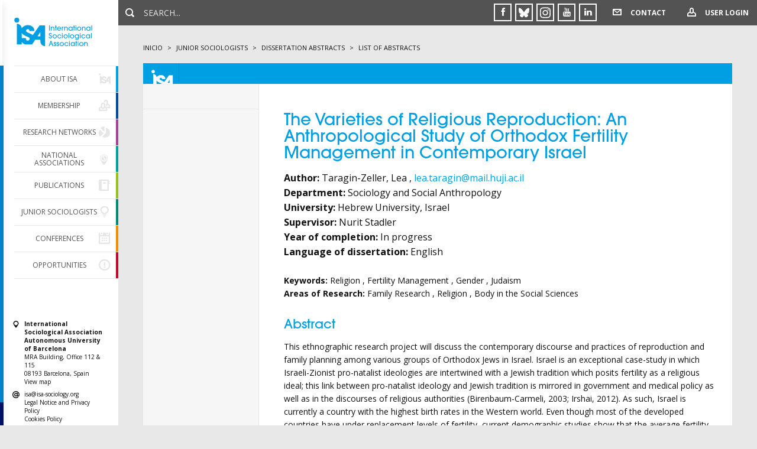

--- FILE ---
content_type: text/html; charset=UTF-8
request_url: https://www.isa-sociology.org/en/junior-sociologists/dissertation-abstracts/list-of-abstracts/592
body_size: 9184
content:
 
<!DOCTYPE HTML>
<html lang="en" ng-app="app">
<head>
<title>The Varieties of Religious Reproduction: An Anthropological Study of Orthodox Fertility Management in Contemporary Israel
</title>
<meta name="viewport" content="width=device-width, initial-scale=1, user-scalable=no">
<meta charset="utf-8" />

<!--  FAVICON -->
<link rel="apple-touch-icon" sizes="57x57" href="/apple-icon-57x57.png">
<link rel="apple-touch-icon" sizes="60x60" href="/apple-icon-60x60.png">
<link rel="apple-touch-icon" sizes="72x72" href="/apple-icon-72x72.png">
<link rel="apple-touch-icon" sizes="76x76" href="/apple-icon-76x76.png">
<link rel="apple-touch-icon" sizes="114x114" href="/apple-icon-114x114.png">
<link rel="apple-touch-icon" sizes="120x120" href="/apple-icon-120x120.png">
<link rel="apple-touch-icon" sizes="144x144" href="/apple-icon-144x144.png">
<link rel="apple-touch-icon" sizes="152x152" href="/apple-icon-152x152.png">
<link rel="apple-touch-icon" sizes="180x180" href="/apple-icon-180x180.png">
<link rel="icon" type="image/png" sizes="192x192"  href="/android-icon-192x192.png">
<link rel="icon" type="image/png" sizes="32x32" href="/favicon-32x32.png">
<link rel="icon" type="image/png" sizes="96x96" href="/favicon-96x96.png">
<link rel="icon" type="image/png" sizes="16x16" href="/favicon-16x16.png">
<link rel="manifest" href="/manifest.json">
<meta name="msapplication-TileColor" content="#ffffff">
<meta name="msapplication-TileImage" content="/ms-icon-144x144.png">
<meta name="theme-color" content="#ffffff">
<script id="Cookiebot" src="https://consent.cookiebot.com/uc.js" data-cbid="b561040f-5f34-4a10-ad26-dde678465d87" data-blockingmode="auto" data-culture="en" type="text/javascript"></script>
<script type="text/javascript">
        var pk_stripe = 'pk_live_4PwOGHjbnxb56xV50VfY9Qig';

</script>
<link href="/css/style.css?v=10.0" rel="stylesheet"><meta name="csrf-param" content="_csrf">
<meta name="csrf-token" content="HNHbwwhCSjzX_uh7KcLNJdgl3hRtEnwTUkLZRuYav6REu-OQODsLd5GqnTp7u5xhoGKqUwxeBlFqK5UhkCiS8A==">
<script>
  (function(i,s,o,g,r,a,m){i['GoogleAnalyticsObject']=r;i[r]=i[r]||function(){
  (i[r].q=i[r].q||[]).push(arguments)},i[r].l=1*new Date();a=s.createElement(o),
  m=s.getElementsByTagName(o)[0];a.async=1;a.src=g;m.parentNode.insertBefore(a,m)
  })(window,document,'script','//www.google-analytics.com/analytics.js','ga');
  ga('create', 'UA-26777758-1', 'auto');
  ga('send', 'pageview');
</script>

    



    <!-- Global site tag (gtag.js) - Google Analytics -->
<script async src="https://www.googletagmanager.com/gtag/js?id=G-W20KBL58PR"></script>
<script>
  window.dataLayer = window.dataLayer || [];
  function gtag(){dataLayer.push(arguments);}
  gtag('js', new Date());

  gtag('config', 'G-W20KBL58PR');
</script>


</head>

<body class="" data-id="426" data-lang_id="1" ng-controller="AppController as appVm" itemscope itemtype="http://schema.org/Organization">
        <aside id="aside-header" class="hidden-print">
    <a class="logo" itemprop="url" href="/en">
        <img itemprop="logo" src="/img/isa-en.svg" alt="ISA, International Sociological Association">
    </a>
    <div class="scroll">
        <form class="visible-xs searcher" action="/en/search">
            <span class="icon icon-search"></span>
            <input type="text" id="busq" class="form-control" name="busq" placeholder="Search..." />
        </form>
        <!--div class="languages">
        <button type="button" class="btn btn-left btn-default dropdown-toggle" data-toggle="dropdown">
	<i class="icon icon-point"></i> 
	<span >en</span> 
	<span class="caret"></span>
</button> 
<ul class="dropdown-menu">
				</ul>

        </div-->
        <nav>
          <ul id="nav-principal" class="nav navbar-nav"><li class="dropdown  about"><a class="dropdown-toggle  level0 dir1 " href="javascript:void(0)"><span>ABOUT ISA</span><span class="icon icon-about"></span></a><ul class="container dropleft-menu level0"><li class="dropdown "><a class="dropdown-toggle  " href="/en/about-isa/history-of-isa"><span>History of ISA</span></a><ul class="container dropleft-menu"><li class=""><a class=" " href="/en/about-isa/history-of-isa/history-of-isa-1948-1997"><span>History of ISA 1948-1997</span></a></li><li class=""><a class=" " href="/en/about-isa/history-of-isa/isa-past-presidents"><span>ISA Past Presidents</span></a></li><li class=""><a class=" " href="/en/about-isa/history-of-isa/isa-newsletters-1971-2001"><span>ISA Newsletters 1971-2001</span></a></li><li class=""><a class=" " href="/en/about-isa/history-of-isa/books-of-the-xx-century"><span>Books of the XX Century</span></a></li></ul></li><li class=""><a class=" " href="/en/about-isa/statutes"><span>Statutes</span></a></li><li class="dropdown "><a class="dropdown-toggle  " href="/en/about-isa/executive-committee"><span>Executive Committee</span></a><ul class="container dropleft-menu"><li class=""><a class=" " href="/en/about-isa/executive-committee/executive-committee-2023-2027"><span>Executive Committee 2023-2027</span></a></li><li class="dropdown "><a class=" " href="/en/about-isa/executive-committee/presidential-corner-23"><span>Presidential Corner</span></a><ul class="container dropleft-menu"><li class="dropdown "><a class=" " href="/en/about-isa/executive-committee/presidential-corner-23/lfp-a-time-for-sociology"><span>A Time for Sociology</span></a><ul class="container dropleft-menu"><li class=""><a class=" " href="/en/about-isa/executive-committee/presidential-corner-23/lfp-a-time-for-sociology/list-of-individual-endorsements"><span>List of Individual Endorsements</span></a></li></ul></li><li class=""><a class=" " href="/en/about-isa/executive-committee/presidential-corner-23/lfp-5th-isa-forum-of-sociology-opening-address"><span>5th ISA Forum of Sociology Opening Address: "A Time for Sociology"</span></a></li><li class=""><a class=" " href="/en/about-isa/executive-committee/presidential-corner-23/lfp-5th-isa-forum-of-sociology-closing-address"><span>5th ISA Forum of Sociology Closing Address: "Sharing research in an increasingly intolerant world"</span></a></li></ul></li><li class=""><a class=" " href="/en/about-isa/executive-committee/past-executive-committees"><span>Past Executive Committees</span></a></li><li class=""><a class=" " href="/en/about-isa/executive-committee/code-of-conduct"><span>Code of Conduct</span></a></li></ul></li><li class=""><a class=" " href="/en/about-isa/secretariat"><span>Secretariat</span></a></li><li class=""><a class=" " href="/en/about-isa/isa-human-rights-committee"><span>ISA Human Rights Committee </span></a></li><li class="dropdown "><a class="dropdown-toggle  " href="/en/about-isa/internal-organization"><span>Internal Organization</span></a><ul class="container dropleft-menu"><li class=""><a class=" " href="/en/about-isa/internal-organization/the-council-of-national-associations"><span>The Council of National Associations</span></a></li><li class=""><a class=" " href="/en/about-isa/internal-organization/the-research-council"><span>The Research Council</span></a></li><li class=""><a class=" " href="/en/about-isa/internal-organization/aims-and-requirements-for-research-committees"><span>Aims and Requirements for Research Committees</span></a></li><li class="dropdown "><a class=" " href="/en/about-isa/internal-organization/acting-globally"><span>Acting Globally</span></a><ul class="container dropleft-menu"><li class=""><a class=" " href="/en/about-isa/internal-organization/acting-globally/international-science-council"><span>ISA-International Science Council </span></a></li><li class=""><a class=" " href="/en/about-isa/internal-organization/acting-globally/united-nations"><span>ISA-United Nations</span></a></li></ul></li></ul></li><li class=""><a class=" " href="/en/about-isa/code-of-ethics"><span>Code of Ethics</span></a></li><li class="dropdown "><a class="dropdown-toggle  " href="/en/about-isa/budget"><span>Budget</span></a><ul class="container dropleft-menu"><li class=""><a class=" " href="/en/about-isa/budget/previous-financial-statements"><span>Previous financial statements</span></a></li></ul></li><li class=""><a class=" " href="/en/about-isa/policy-statements"><span>Policy Statements</span></a></li><li class=""><a class=" " href="/en/about-isa/isa-award-for-excellence-in-research-and-practice"><span>ISA Award for Excellence in Research and Practice</span></a></li></ul></li><li class="dropdown  membership"><a class="dropdown-toggle  level0 dir2 " href="javascript:void(0)"><span>Membership</span><span class="icon icon-membership"></span></a><ul class="container dropleft-menu level0"><li class="dropdown "><a class="dropdown-toggle  " href="/en/membership/individual-membership"><span>Individual Membership</span></a><ul class="container dropleft-menu"><li class=""><a class=" " href="/en/membership/individual-membership/guidelines"><span>Guidelines</span></a></li><li class=""><a class=" " href="/en/membership/individual-membership/benefits"><span>Benefits</span></a></li></ul></li><li class="dropdown "><a class="dropdown-toggle  " href="/en/membership/collective-membership"><span>Collective Membership</span></a><ul class="container dropleft-menu"><li class=""><a class=" " href="/en/membership/collective-membership/national-associations-regular-cm"><span>National Associations (Regular Members)</span></a></li><li class=""><a class=" " href="/en/membership/collective-membership/affiliated-cm"><span>Affiliated Members</span></a></li></ul></li><li class=""><a class=" " href="/en/membership/table-of-economies-by-category"><span>Table of Economies by Category</span></a></li><li class=""><a class=" " href="/en/membership/membership-trend"><span>Membership Trend</span></a></li><li class=""><a class=" " href="/en/membership/donations"><span>Donations</span></a></li></ul></li><li class="dropdown  research"><a class="dropdown-toggle  level0 dir3 " href="javascript:void(0)"><span>Research networks</span><span class="icon icon-research"></span></a><ul class="container dropleft-menu level0"><li class=""><a class=" " href="/en/research-networks/research-committees"><span>Research Committees</span></a></li><li class=""><a class=" " href="/en/research-networks/working-groups"><span>Working Groups</span></a></li><li class=""><a class=" " href="/en/research-networks/thematic-groups"><span>Thematic Groups</span></a></li></ul></li><li class="dropdown  national"><a class="dropdown-toggle  level0 dir4 " href="javascript:void(0)"><span>National Associations</span><svg class="img-fluid icon-primary"><use xlink:href="#icon-national"></use></svg></a><ul class="container dropleft-menu level0"><li class="dropdown "><a class="dropdown-toggle  " href="/en/national-associations/na-regular-members"><span>National Associations (Regular Members)</span></a><ul class="container dropleft-menu"><li class=""><a class=" " href="/en/national-associations/na-regular-members/sociology-in"><span>Sociology In</span></a></li><li class=""><a class=" " href="/en/national-associations/na-regular-members/grants"><span>Grants</span></a></li></ul></li><li class=""><a class=" " href="/en/national-associations/affiliated-members"><span>Affiliated Members</span></a></li><li class=""><a class=" " href="/en/national-associations/conferences-cna"><span>Conferences of the Council of National Associations </span></a></li></ul></li><li class="dropdown  publications"><a class="dropdown-toggle  level0 dir5 " href="javascript:void(0)"><span>Publications</span><span class="icon icon-publications"></span></a><ul class="container dropleft-menu level0"><li class="dropdown "><a class="dropdown-toggle  " href="/en/publications/isa-journals"><span>ISA Journals</span></a><ul class="container dropleft-menu"><li class="dropdown "><a class=" " href="/en/publications/isa-journals/current-sociology"><span>Current Sociology</span></a><ul class="container dropleft-menu"><li class=""><a class=" " href="/en/publications/isa-journals/current-sociology/current-sociology-review"><span>Current Sociology Review</span></a></li><li class=""><a class=" " href="/en/publications/isa-journals/current-sociology/cs-monographs"><span>Current Sociology Monographs</span></a></li></ul></li><li class="dropdown "><a class=" " href="/en/publications/isa-journals/international-sociology"><span>International Sociology and International Sociology Reviews</span></a><ul class="container dropleft-menu"><li class="dropdown "><a class=" " href="/en/publications/isa-journals/international-sociology/is-reviews"><span>International Sociology Reviews</span></a><ul class="container dropleft-menu"><li class=""><a class=" " href="/en/publications/isa-journals/international-sociology/is-reviews/call-for-new-editor-1"><span>Call for New Editor</span></a></li></ul></li></ul></li></ul></li><li class="dropdown "><a class="dropdown-toggle  " href="/en/publications/isa-magazine"><span>ISA Magazine</span></a><ul class="container dropleft-menu"><li class=""><a class=" " href="/en/publications/isa-magazine/global-dialogue"><span>Global Dialogue</span></a></li></ul></li><li class="dropdown "><a class="dropdown-toggle  " href="/en/publications/isa-books"><span>ISA Books</span></a><ul class="container dropleft-menu"><li class=""><a class=" " href="/en/publications/isa-books/sage-studies-in-international-sociology"><span>SAGE Studies in International Sociology</span></a></li><li class=""><a class=" " href="/en/publications/isa-books/isa-regional-volumes-1996-1998"><span>ISA Regional Volumes 1996-1998</span></a></li></ul></li><li class="dropdown "><a class="dropdown-toggle  " href="/en/publications/isa-archive-resources"><span>ISA Archive Resources</span></a><ul class="container dropleft-menu"><li class="dropdown "><a class=" " href="/en/publications/isa-archive-resources/global-sociology-and-the-coronavirus"><span>Global sociology and the coronavirus</span></a><ul class="container dropleft-menu"><li class=""><a class=" " href="/en/publications/isa-archive-resources/global-sociology-and-the-coronavirus/publications-coronavirus"><span>Publications</span></a></li><li class=""><a class=" " href="/en/publications/isa-archive-resources/global-sociology-and-the-coronavirus/webinars-coronavirus"><span>Webinars</span></a></li></ul></li><li class="dropdown "><a class=" " href="/en/publications/isa-archive-resources/global-courses"><span>Global Courses</span></a><ul class="container dropleft-menu"><li class="dropdown "><a class=" " href="/en/publications/isa-archive-resources/global-courses/global-sociology"><span>Global Sociology</span></a><ul class="container dropleft-menu"><li class=""><a class=" " href="/en/publications/isa-archive-resources/global-courses/global-sociology/global-sociology-blog"><span>Global Sociology blog</span></a></li></ul></li></ul></li></ul></li></ul></li><li class="dropdown  junior"><a class="dropdown-toggle  level0 dir6 " href="javascript:void(0)"><span>Junior Sociologists</span><span class="icon icon-junior"></span></a><ul class="container dropleft-menu level0"><li class=""><a class=" " href="/en/junior-sociologists/laboratory-for-phd-students-in-sociology"><span>Laboratory for PhD Students in Sociology</span></a></li><li class=""><a class=" " href="/en/junior-sociologists/isa-worldwide-competition-for-junior-sociologists"><span>ISA Worldwide Competition for Junior Sociologists</span></a></li><li class=""><a class=" " href="/en/junior-sociologists/junior-sociologists-network"><span>Junior Sociologists Network </span></a></li></ul></li><li class="dropdown  conferences"><a class="dropdown-toggle  level0 dir7 " href="javascript:void(0)"><span>Conferences</span><span class="icon icon-conferences"></span></a><ul class="container dropleft-menu level0"><li class=""><a class=" " href="/en/conferences/world-congress"><span>ISA World Congress of Sociology</span></a></li><li class=""><a class=" " href="/en/conferences/forum"><span>ISA Forum of Sociology</span></a></li><li class=""><a class=" " href="/en/conferences/council-of-national-associations"><span>Conferences of  the Council of National Associations</span></a></li><li class=""><a class=" " href="/en/conferences/research-council-webinar-series"><span>Research Council Webinar Series</span></a></li><li class=""><a class=" " href="/en/conferences/research-council"><span>Conferences of the Research Council</span></a></li><li class=""><a class=" " href="/en/conferences/call-for-bids"><span>Call for Bids</span></a></li><li class=""><a class=" " href="/en/conferences/isa-events-registration-policy"><span>Registration Policy</span></a></li></ul></li><li class="dropdown  opportunities"><a class="dropdown-toggle  level0 dir8 " href="javascript:void(0)"><span>Opportunities</span><span class="icon icon-opportunities"></span></a><ul class="container dropleft-menu level0"><li class=""><a class=" " href="/en/opportunities/job-openings"><span>Job Openings</span></a></li><li class=""><a class=" " href="/en/opportunities/calls-for-papers"><span>Calls for Papers</span></a></li><li class=""><a class=" " href="/en/opportunities/phd-postdoctoral-positions"><span>PhD & Postdoctoral Positions</span></a></li><li class=""><a class=" " href="/en/opportunities/fellowships-courses-prizes"><span>Fellowships, Courses, Prizes</span></a></li><li class=""><a class=" " href="/en/opportunities/publication-opportunities"><span>Publication Opportunities</span></a></li><li class=""><a class=" " href="/en/opportunities/funding-sources"><span>Funding Sources</span></a></li><li class="dropdown "><a class="dropdown-toggle  " href="/en/opportunities/the-united-nations-and-you"><span>The United Nations... and YOU</span></a><ul class="container dropleft-menu"><li class=""><a class=" " href="/en/opportunities/the-united-nations-and-you/isa-representatives-united-nations"><span>ISA Representatives to the United Nations</span></a></li><li class=""><a class=" " href="/en/opportunities/the-united-nations-and-you/united-nations-crime-congress-2026"><span>United Nations Crime Congress 2026</span></a></li><li class=""><a class=" " href="/en/opportunities/the-united-nations-and-you/isa-parallel-event-at-csw70"><span>ISA Parallel Event at CSW70</span></a></li></ul></li></ul></li></ul>

        </nav>
       
        <div class="adress" itemscope="" itemtype="http://schema.org/Organization">
            <p class="pIcon" itemprop="address" itemscope="" itemtype="http://schema.org/PostalAddress">
                <span class="icon icon-pin"></span>
                <strong>International Sociological Association</strong><br>
                <strong>Autonomous University of Barcelona</strong><br>
                MRA Building, Office 112 & 115<br>
                <span itemprop="postalCode">08193</span> <span itemprop="addressLocality">Barcelona</span>, Spain<br>
                <a href="https://maps.app.goo.gl/UxzLW9oRoeVghXuS6" target="_blank">View map</a>
            </p>
            <!--p class="pIcon">
                <span class="icon icon-iphone"></span>
                Tel. <span itemprop="telephone">+34 913 527 650</span><br>
            </p-->
            <p class="pIcon">
                <span class="icon icon-arroba"></span>
                <a href="mailto:isa@isa-sociology.org" itemprop="email">isa@isa-sociology.org</a><br>
                <a href="/en/legal-notice-privacy-policy">Legal Notice and Privacy Policy</a><br>
                <a href="/en/cookies-policy">Cookies Policy</a>  
            </p>
        </div>
        <ul class="rrss">
            <li><a class="icon icon-facebook" href="https://www.facebook.com/InternationalSociologicalAssociation/" target="_blank" title="Facebook de ISA, International Sociological Association"></a></li>
            <!--li><a class="icon icon-twitter" href="https://twitter.com/isa_sociology" target="_blank" title="Twitter de ISA, International Sociological Association"></a></li-->
            <li><a class="icon" href="https://bsky.app/profile/isa-sociology.org" target="_blank" title="BlueSky de ISA, International Sociological Association"><svg class="img-fluid icon-primary"><use xlink:href="#icon-bluesky"></use></svg></a></li>
            <li><a class="icon" href="https://www.instagram.com/isa_sociology/" target="_blank" title="Instagram de ISA, International Sociological Association"><svg class="img-fluid icon-primary"><use xlink:href="#icon-instagram"></use></svg></a></li>
            <li><a class="icon icon-youtube" href="https://www.youtube.com/user/isasociotube/videos" target="_blank" title="YouTube de ISA, International Sociological Association"></a></li>
            <li><a class="icon icon-linkedin" href="https://www.linkedin.com/company/international-sociological-association-isa-/" target="_blank" title="Linked-in de ISA, International Sociological Association"></a></li>
        </ul>
    </div>
</aside>        <div id="wrapper">
            <div id="container">
                <div style="display:none !important"></div>
                <header id="header-top" class="hidden-print row row-no">
    <div class="col-xs-6 visible-xs col-no">
        <button id="btn-menu" type="button" class="btn btn-icon visible-xs">
          <span class="sr-only">Menu</span>
          <span class="icon icon-menu"></span>
        </button>
        <a itemprop="url" class="logo navbar-brand visible-xs" href="/en/">
            <img itemprop="logo" src="/img/isa-label.svg" alt="ISA, International Sociological Association">
        </a>
    </div>
    <div class="col-xs-6 col-sm-12 col-no">
        <div class="row row-no">
            <div class="col-sm-3 hidden-xs">
                <form action="/en/search">
                    <span class="icon icon-search"></span>
                    <input type="text" id="busq" class="form-control" name="busq" placeholder="Search..." />
                </form>
            </div>
            <div class="col-xs-12 col-no col-sm-9 text-right">
                <ul class="rrss">
                    <li><a class="icon icon-facebook" href="https://www.facebook.com/InternationalSociologicalAssociation/" target="_blank" title="Facebook de ISA, International Sociological Association"></a></li>
                    <!--li><a class="icon icon-twitter" href="https://twitter.com/isa_sociology" target="_blank" title="Twitter de ISA, International Sociological Association"></a></li-->
                    <li><a class="icon" href="https://bsky.app/profile/isa-sociology.org" target="_blank" title="BlueSky de ISA, International Sociological Association"><svg class="img-fluid icon-primary"><use xlink:href="#icon-bluesky"></use></svg></a></li>
                    <li><a class="icon" href="https://www.instagram.com/isa_sociology/" target="_blank" title="Instagram de ISA, International Sociological Association"><svg class="img-fluid icon-primary"><use xlink:href="#icon-instagram"></use></svg></a></li>
                    
                    <li><a class="icon icon-youtube" href="https://www.youtube.com/user/isasociotube/videos" target="_blank" title="YouTube de ISA, International Sociological Association"></a></li>
                    <li><a class="icon icon-linkedin" href="https://www.linkedin.com/company/international-sociological-association-isa-/" target="_blank" title="Linkedin de ISA, International Sociological Association"></a></li>
                </ul>

                <a class="btn btn-default btn-left" href="/en/contact"><span class="icon icon-envelope"></span> <span class="hidden-xs">Contact</span></a>
                                    <a class="btn btn-default btn-left" href="https://members.isa-sociology.org/login" target="_blank"><span class="icon icon-user"></span> <span class="hidden-xs">User login</span></a>
                    
                                <!--div class="hidden-xs btn-group">
                    <button type="button" class="btn btn-left btn-default dropdown-toggle" data-toggle="dropdown">
	<i class="icon icon-point"></i> 
	<span >en</span> 
	<span class="caret"></span>
</button> 
<ul class="dropdown-menu">
				</ul>

                </div-->
            </div>
        </div>
    </div>
</header>                <div id="main">
                                                                        <div class="container about parent-1 parent-international-sociological-association">
                        <ol class="breadcrumb bb-dashed" itemscope itemtype="http://schema.org/BreadcrumbList">
	<li itemprop="itemListElement" itemscope itemtype="http://schema.org/ListItem">
		<a href="/en" itemprop="item"><span itemprop="name">Inicio</span><meta itemprop="position" content="1" /></a>
	</li>
				<li itemprop="itemListElement" itemscope itemtype="http://schema.org/ListItem">
			<a href="/en/junior-sociologists" itemprop="item"><span itemprop="name">Junior Sociologists</span><meta itemprop="position" content="2" /></a>		</li>
					<li itemprop="itemListElement" itemscope itemtype="http://schema.org/ListItem">
			<a href="/en/junior-sociologists/dissertation-abstracts" itemprop="item"><span itemprop="name">Dissertation Abstracts</span><meta itemprop="position" content="3" /></a>		</li>
					<li itemprop="itemListElement" itemscope itemtype="http://schema.org/ListItem">
			<a href="/en/junior-sociologists/dissertation-abstracts/list-of-abstracts" itemprop="item"><span itemprop="name">List of abstracts</span><meta itemprop="position" content="4" /></a>		</li>
			</ol>                        <div class="page" >
                            
                        <h1 class="h1 text-uppercase"></h1><div class="container-page">
			
			<div id="collapseSubmenu" class="nav-left hidden-print collapse">
			<div class="scroll"><ul>
			</ul>
	        </div>
			</div>
			<div class="content-page">                        <!--{{ staticCall( "Menucomponent","getMenuLateral")|raw }}-->
  
                                                <!--div class="content-page"-->
                              				<div class="row" style="">
							<div class="col-sm-12">
																						<h2 class="h2 name">The Varieties of Religious Reproduction: An Anthropological Study of Orthodox Fertility Management in Contemporary Israel
</h2>
<p>
			<strong>Author:</strong> Taragin-Zeller, Lea , <a href="mailto: lea.taragin@mail.huji.ac.il"> lea.taragin@mail.huji.ac.il</a><br>
		<strong>Department:</strong> Sociology and Social Anthropology<br>		<strong>University:</strong> Hebrew University, Israel<br>
				<strong>Supervisor:</strong> Nurit Stadler<br>
				<strong>Year of completion:</strong> In progress<br>
				<strong>Language of dissertation:</strong> English
	</p>


		<strong>Keywords:</strong> 
		
							Religion
										, Fertility Management
										, Gender
										, Judaism
					<br>

		<strong>Areas of Research:</strong> 
		
							Family Research  
										, Religion 
										, Body in the Social Sciences
						</p>
	    
	<h3 class="h3">Abstract</h4>
	This ethnographic research project will discuss the contemporary discourse and practices of reproduction and family planning among various groups of Orthodox Jews in Israel. Israel is an exceptional case-study in which Israeli-Zionist pro-natalist ideologies are intertwined with a Jewish tradition which posits fertility as a religious ideal; this link between pro-natalist ideology and Jewish tradition is mirrored in government and medical policy as well as in the discourses of religious authorities (Birenbaum-Carmeli, 2003; Irshai, 2012). As such, Israel is currently a country with the highest birth rates in the Western world. Even though most of the developed countries have under replacement levels of fertility, current demographic studies show that the average fertility rate among women in Israel is 2.96 (Israel Central Bureau of Statistics (ICBS) 2010), about 50% higher than that of European women. Within Israeli society, there is a consistent and clear positive relationship between level of total fertility rates (TFR) and religiosity. Orthodox women have between four to seven children, while increasing proportions of secular Jewish women are childless (Hleihel, 2011; B. Okun, 2013). <br /><br />
Preliminary research findings show that various Orthodox groups are currently questioning the accepted norms, ideologies, and practices of their communities. Even though there is a spectrum of Halachik opinions that permit the use of contraceptions, members of the Orthodox community are typically taught that family planning is taboo. As the official Orthodox leaders continue to promote large families, alternative religious educators and institutions have begun to emerge. These educators provide various settings through which couples and especially women can discuss the tensions they are encountering as well as offer alternative information to help couples deal with these challenges. <br /><br />
In order to better understand how orthodox couples approach and practice family planning, I propose a multi-site ethnography  (Marcus, 1995). Through an ethnographic study, which includes field observations, interviews, and text analysis, I will study the contemporary ideas and practices around reproduction and fertility in multiple locations. Comparing across locations will shed light on a variety of perspectives as well as the power structures that influence this field. This study will describe how men and women from various Orthodox groups, negotiate fertility and family planning, while holding symbols and ideals rooted in canonical texts as well as current modern ideals rooted in the history, memory, and the idea of the Zionist state. This research will examine the ways in which Orthodox members adopt modern patterns of behavior on the one hand, and religious innovation, on the other. In addition, it will analyze the new interpretations of religious texts that are part of the contemporary discourse as well as the way in which these interpretations are forming new creative practices. <br />


															</div>
					</div>
				
                </div>

                                                        </div>
                        </div>
                    </div>  
                                                <footer id="footer">
                        <div class="container">
                            <div class="bt-gray-light">
                                <p><strong>&copy; 2026 ISA, International Sociological Association.</strong> <!--span class="inline-block"><a href="">Contact</a> | <a href="">Legal warning</a> | <a href="">Sitemap</a></span--></p>
                                <p>The International Sociological Association (ISA) was founded in 1949 under the auspices of UNESCO. It is a member of the <a href="https://council.science/" target="_blank">International Science Council</a> and has NGO consultative status with the <a href="https://ecosoc.un.org/en" target="_blank">United Nations Economic and Social Council (ECOSOC)</a>.</p>
                            </div>
                        </div>
                    </footer>
                </div>
            </div>
        </div>


        
        
<script src="https://js.stripe.com/v3/" data-cookieconsent="necessary"></script>
<script src="/js/app.min.js?v=10.0" data-cookieconsent="necessary"></script>
<script src="/js/select2.full.min.js" data-cookieconsent="necessary"></script>
<script src="https://ajax.googleapis.com/ajax/libs/angularjs/1.8.2/angular.min.js" data-cookieconsent="necessary"></script>
<script src="https://cdnjs.cloudflare.com/ajax/libs/angular-ui-bootstrap/2.5.6/ui-bootstrap-tpls.min.js" data-cookieconsent="necessary"></script>
<script src="/js/ng-infinite-scroll.min.js" data-cookieconsent="necessary"></script>
<script src="/js/angular-upload.min.js" data-cookieconsent="necessary"></script>
<script src="/js/isa.min.js?v=10.3" data-cookieconsent="necessary"></script>
<script src="/assets/c8b4a184/js/formulario/bloqueformulario.min.js"></script>
<script>    var lang_id = 1;</script>
<script>
// Picture element HTML5 shiv
document.createElement( "picture" );
</script>
<script>(function(t,e,s,o){var n,a,c;t.SMCX=t.SMCX||[],e.getElementById(o)||(n=e.getElementsByTagName(s),a=n[n.length-1],c=e.createElement(s),c.type="text/javascript",c.async=!0,c.id=o,c.src="https://widget.surveymonkey.com/collect/website/js/tRaiETqnLgj758hTBazgdxWyoahy6Iite5wl3h93GIe_2B5v5sTkaZrUtV_2FIrJao5x.js",a.parentNode.insertBefore(c,a))})(window,document,"script","smcx-sdk");</script>
<svg xmlns="http://www.w3.org/2000/svg" style="display: none;">
  <symbol id="icon-national" viewBox="0 0 28 28"><path d="M14.36,1.55c-4.76,0-8.61,3.85-8.61,8.61c0,4.76,6.69,15.39,8.61,15.39c2.25,0.01,8.61-10.63,8.61-15.39
    C22.97,5.41,19.12,1.55,14.36,1.55z M14.36,17.65c-4.16,0-7.53-3.37-7.53-7.53c0-4.16,3.37-7.53,7.53-7.53
    c4.16,0,7.53,3.37,7.53,7.53C21.89,14.28,18.52,17.65,14.36,17.65z"/><path d="M14.36,4.46c-3.13,0-5.67,2.54-5.67,5.67s2.54,5.67,5.67,5.67s5.67-2.54,5.67-5.67S17.49,4.46,14.36,4.46z M13.21,9.71
    c0.1,0.11,0.19,0.46,0,0.42c-0.4-0.08-0.72-0.31-1.02-0.48c-0.3-0.15-0.5-0.22-0.74-0.29s-0.12-0.52-0.12-0.91s-0.24-0.34-0.36-0.39
    c-0.12-0.05-0.3-0.25,0.12-0.93c0.42-0.68,1.58-1.04,1.92-1.18c0.34-0.14,1.2-0.14,1.62-0.14s0.18,0.3,0.52,0.39
    c0.34,0.09,0.34-0.07,0.44,0c0.1,0.07,0.26,0.12,0.26,0.32c0.01,0.21-0.2,0.14-0.2,0.23s-0.18,0.18-0.52,0.32
    c-0.34,0.13-0.28,0.31-0.28,0.54c0,0.23-0.14,0.39-0.4,0.41c-0.26,0.02-0.48-0.05-0.9,0c-0.42,0.05-0.38,0.34-0.38,0.48
    s-0.16,0.39-0.28,0.64S13.11,9.6,13.21,9.71z M17.61,12.75c-0.24,0.4-2.12,1.6-2.32,1.58c0,0,0.02-0.6,0.04-0.86
    c0.02-0.26-0.44-0.64-0.76-0.9s-0.46-0.5-0.66-0.78c-0.2-0.28-0.02-0.78,0-1.14c0.02-0.36,0.34-0.72,0.78-0.92
    c0.44-0.2,0.62-0.08,1.1,0c0.48,0.08,0.42,0.42,0.66,0.78s0.44,0.52,0.82,0.68s0.36,0.14,0.54,0.46
    C17.99,11.97,17.85,12.35,17.61,12.75z"/></symbol>
    <symbol id="icon-bluesky" viewBox="0 0 64 57"><path d="M13.873 3.805C21.21 9.332 29.103 20.537 32 26.55v15.882c0-.338-.13.044-.41.867-1.512 4.456-7.418 21.847-20.923 7.944-7.111-7.32-3.819-14.64 9.125-16.85-7.405 1.264-15.73-.825-18.014-9.015C1.12 23.022 0 8.51 0 6.55 0-3.268 8.579-.182 13.873 3.805ZM50.127 3.805C42.79 9.332 34.897 20.537 32 26.55v15.882c0-.338.13.044.41.867 1.512 4.456 7.418 21.847 20.923 7.944 7.111-7.32 3.819-14.64-9.125-16.85 7.405 1.264 15.73-.825 18.014-9.015C62.88 23.022 64 8.51 64 6.55c0-9.818-8.578-6.732-13.873-2.745Z"></path></symbol>
    <symbol id="icon-instagram" viewBox="0 0 512 512"><path d="m256 46c68 0 77 0 103 2 25 1 39 5 48 8 12 5 20 11 29 20 9 9 15 17 19 29 4 9 8 23 9 47 1 27 2 36 2 104 0 68-1 76-2 103-1 25-5 39-9 48-4 12-10 20-19 29-9 9-17 15-29 19-9 4-23 8-48 9-27 1-35 2-103 2-68 0-76-1-103-2-25-1-39-5-48-9-12-4-20-10-29-19-9-9-15-17-19-29-4-9-8-23-9-48-1-27-2-35-2-103 0-69 1-77 2-104 1-25 5-38 9-47 4-12 10-21 19-29 9-9 17-15 29-20 9-3 23-7 48-8 27-2 35-2 103-2z m0-46c-69 0-78 0-105 2-28 1-46 5-63 11-16 7-31 16-45 30-14 14-23 29-30 45-6 17-10 35-11 62-2 28-2 37-2 106 0 70 0 78 2 106 1 27 5 45 11 62 7 17 16 31 30 45 14 14 29 23 45 30 17 6 35 10 62 11 28 2 36 2 106 2 69 0 78 0 105-2 28-1 46-5 63-11 16-7 31-16 45-30 14-14 23-28 29-45 7-17 11-35 12-62 1-28 2-36 2-106 0-69-1-78-2-105-1-28-5-46-12-62-6-17-15-32-29-46-14-14-28-23-45-29-17-7-35-11-62-12-28-2-36-2-106-2z m0 125c-73 0-131 58-131 131 0 73 58 132 131 132 73 0 132-59 132-132 0-73-59-131-132-131z m0 216c-47 0-85-38-85-85 0-47 38-85 85-85 47 0 85 38 85 85 0 47-38 85-85 85z m167-222c0 17-13 31-30 31-17 0-31-14-31-31 0-17 14-30 31-30 17 0 30 13 30 30z"/>
    </symbol>
</svg>
</body>
</html>


--- FILE ---
content_type: image/svg+xml
request_url: https://www.isa-sociology.org/img/isa-label.svg
body_size: 663
content:
<?xml version="1.0" encoding="utf-8"?>
<!-- Generator: Adobe Illustrator 19.0.0, SVG Export Plug-In . SVG Version: 6.00 Build 0)  -->
<svg version="1.1" id="Capa_1" xmlns="http://www.w3.org/2000/svg" xmlns:xlink="http://www.w3.org/1999/xlink" x="0px" y="0px"
	 viewBox="0 0 51.1 67.3" style="enable-background:new 0 0 51.1 67.3;" xml:space="preserve">
<style type="text/css">
	.st0{fill:#009FE3;}
	.st1{fill:#FFFFFF;}
</style>
<g>
	<rect class="st0" width="51.1" height="67.3"/>
	<g>
		<circle class="st1" cx="6.4" cy="26.8" r="3.3"/>
		<path class="st1" d="M37.2,34.1l-9.2,13.3c-1-0.9-2.3-1.6-3.7-2.2c-1.1-0.5-4.5-1.8-5.1-2.9C19,41.9,19,41.5,19,41.2
			c0-1.2,1.1-2,2.3-2c1.7,0,2.2,1.1,2.4,2.5h6.6c-0.1-2-0.4-3.5-1.7-5.1c-1.7-2-4.5-3-7-3c-3.4,0-7,1.7-8.4,4.7c0-3.7-3-6.6-6.6-6.6
			v28.4H13v-3.5c1,1.7,2.7,2.9,4.7,3.5h9.5l4.2-6.4h7l0,0v0h0v2.5c0.2,3.5,2.6,6.2,6.1,6.3h0.2V34.1H37.2z M18.6,51.5H13v-7.2
			c1.1,2.1,3.3,3.4,5.7,4.5c0.8,0.3,1.5,0.6,2.3,1c1.4,0.6,2.8,1.2,2.8,2.8c0,1.4-1.2,2.5-2.5,2.5C19.3,55,18.6,53.1,18.6,51.5z
			 M38.4,49h-3.9l3.9-6.1V49z"/>
	</g>
</g>
</svg>


--- FILE ---
content_type: application/x-javascript
request_url: https://consentcdn.cookiebot.com/consentconfig/b561040f-5f34-4a10-ad26-dde678465d87/isa-sociology.org/configuration.js
body_size: 375
content:
CookieConsent.configuration.tags.push({id:191216828,type:"script",tagID:"",innerHash:"",outerHash:"",tagHash:"3579660749374",url:"https://consent.cookiebot.com/uc.js",resolvedUrl:"https://consent.cookiebot.com/uc.js",cat:[1]});CookieConsent.configuration.tags.push({id:191216832,type:"script",tagID:"",innerHash:"",outerHash:"",tagHash:"15206789259119",url:"",resolvedUrl:"",cat:[3]});CookieConsent.configuration.tags.push({id:191216833,type:"script",tagID:"",innerHash:"",outerHash:"",tagHash:"4031444274559",url:"https://js.stripe.com/v3/",resolvedUrl:"https://js.stripe.com/v3/",cat:[1,3]});CookieConsent.configuration.tags.push({id:191216834,type:"script",tagID:"",innerHash:"",outerHash:"",tagHash:"10297101657333",url:"https://www.googletagmanager.com/gtag/js?id=G-W20KBL58PR",resolvedUrl:"https://www.googletagmanager.com/gtag/js?id=G-W20KBL58PR",cat:[3]});CookieConsent.configuration.tags.push({id:191216835,type:"iframe",tagID:"",innerHash:"",outerHash:"",tagHash:"11760248474189",url:"https://www.youtube.com/embed/C8dCgMbWhiI",resolvedUrl:"https://www.youtube.com/embed/C8dCgMbWhiI",cat:[4]});CookieConsent.configuration.tags.push({id:191216847,type:"script",tagID:"",innerHash:"",outerHash:"",tagHash:"17261833621626",url:"https://www.isa-sociology.org/js/app.min.js?v=10.0",resolvedUrl:"https://www.isa-sociology.org/js/app.min.js?v=10.0",cat:[4]});CookieConsent.configuration.tags.push({id:191216848,type:"script",tagID:"",innerHash:"",outerHash:"",tagHash:"13501038324490",url:"https://www.googletagmanager.com/gtag/js?id=AW-16674191912",resolvedUrl:"https://www.googletagmanager.com/gtag/js?id=AW-16674191912",cat:[4]});CookieConsent.configuration.tags.push({id:191216849,type:"iframe",tagID:"",innerHash:"",outerHash:"",tagHash:"15861879919904",url:"https://w.soundcloud.com/player/?url=https%3A//api.soundcloud.com/tracks/1322811211&color=%23ff5500&auto_play=false&hide_related=false&show_comments=true&show_user=true&show_reposts=false&show_teaser=true&visual=true",resolvedUrl:"https://w.soundcloud.com/player/?url=https%3A//api.soundcloud.com/tracks/1322811211&color=%23ff5500&auto_play=false&hide_related=false&show_comments=true&show_user=true&show_reposts=false&show_teaser=true&visual=true",cat:[1,3]});